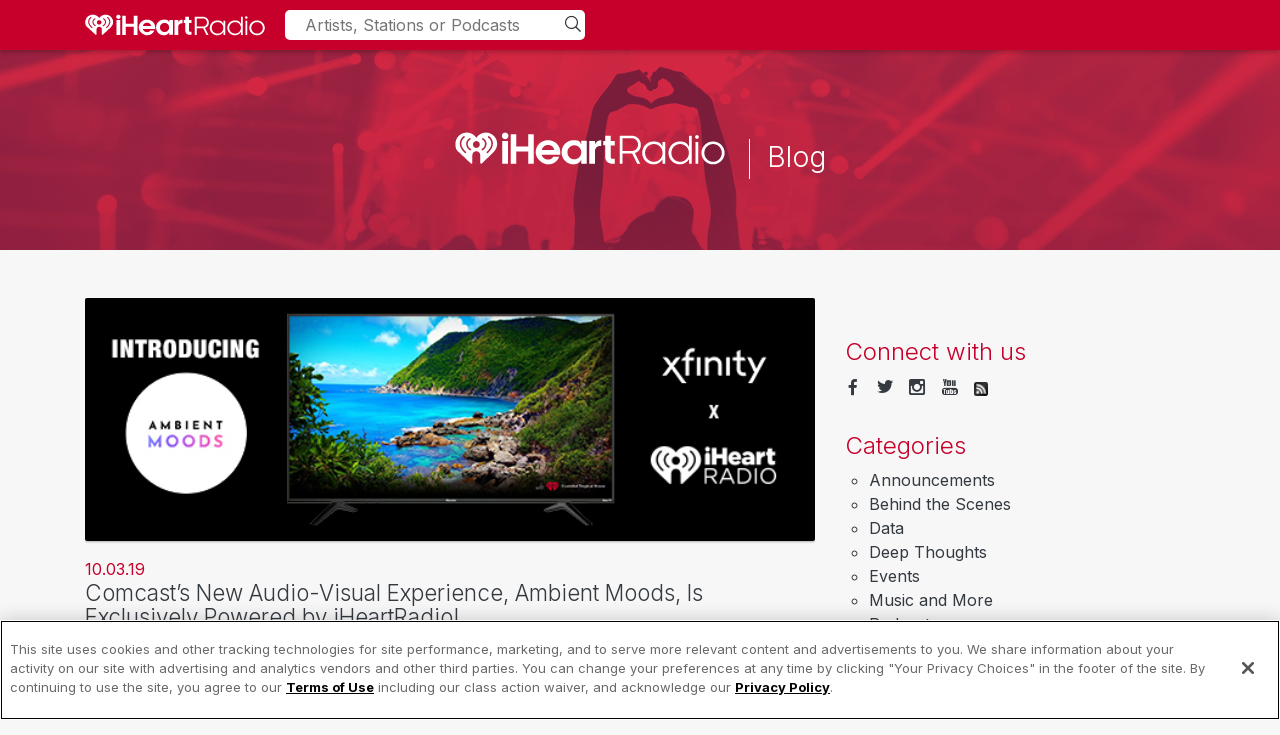

--- FILE ---
content_type: text/html; charset=UTF-8
request_url: https://blog.iheart.com/post/tags/ambient-moods
body_size: 5147
content:
<!DOCTYPE html>
<html lang="en" dir="ltr" prefix="og: https://ogp.me/ns#">
  <head>
    <title>ambient moods | iHeart Blog</title>
    <meta charset="utf-8" />
<meta name="robots" content="index, follow" />
<link rel="shortlink" href="https://blog.iheart.com/post/tags/ambient-moods" />
<link rel="canonical" href="https://blog.iheart.com/post/tags/ambient-moods" />
<meta name="Generator" content="Drupal 10 (https://www.drupal.org)" />
<meta name="MobileOptimized" content="width" />
<meta name="HandheldFriendly" content="true" />
<meta name="viewport" content="width=device-width, initial-scale=1.0" />
<link rel="icon" href="/profiles/iheartblog/themes/iheartmediablog/favicon.ico" type="image/vnd.microsoft.icon" />

    <link rel="stylesheet" media="all" href="/sites/iheartblog/files/css/css_TIwBPTqMovee8JX6CMYXCMcbHVFkG5hzjeRJ3j7Wy5s.css?delta=0&amp;language=en&amp;theme=iheartmediablog&amp;include=eJwdxNENgCAMBcCFkM70kAZrCjUUVLY38T5ut86U-7ygESfeIAejj8pZkNQKFbUE3XwslVaCLx9cKcE53MKP03-slqfyB6o-Hl0" />
<link rel="stylesheet" media="all" href="/sites/iheartblog/files/css/css_wVDEJCTdi550-v3XYyypmO75ct2vrpHqfSaLQl1UgW4.css?delta=1&amp;language=en&amp;theme=iheartmediablog&amp;include=eJwdxNENgCAMBcCFkM70kAZrCjUUVLY38T5ut86U-7ygESfeIAejj8pZkNQKFbUE3XwslVaCLx9cKcE53MKP03-slqfyB6o-Hl0" />

    <script type="application/json" data-drupal-selector="drupal-settings-json">{"path":{"baseUrl":"\/","pathPrefix":"","currentPath":"taxonomy\/term\/10931","currentPathIsAdmin":false,"isFront":false,"currentLanguage":"en"},"pluralDelimiter":"\u0003","gtag":{"tagId":"","consentMode":false,"otherIds":[],"events":[],"additionalConfigInfo":[]},"suppressDeprecationErrors":true,"ajaxPageState":{"libraries":"eJxVyEsKwDAIANELpcmRiiFiLVqh2k9u39BdNg9myIwE1wAqNEg0d4Yd3nlq4g3hDMXGUMXGE6sgi0cXPih590AtFRzTzfh4-c1q7RL8ALEAK7g","theme":"iheartmediablog","theme_token":null},"ajaxTrustedUrl":{"\/search\/node":true},"gtm":{"tagId":null,"settings":{"data_layer":"dataLayer","include_classes":false,"allowlist_classes":"google\nnonGooglePixels\nnonGoogleScripts\nnonGoogleIframes","blocklist_classes":"customScripts\ncustomPixels","include_environment":false,"environment_id":"","environment_token":""},"tagIds":["GTM-WDK7LQB"]},"user":{"uid":0,"permissionsHash":"6cdd6fce04e0fcb48fa82cd47ce03a3a86fc06960a14cb061968c07d6fd45358"}}</script>
<script src="/sites/iheartblog/files/js/js_twO3W9SPAVkJvdtDHF9e3W3hve6hhHtYijfGljD2Lkk.js?scope=header&amp;delta=0&amp;language=en&amp;theme=iheartmediablog&amp;include=eJxLz89Pz0mNL0lM108HEjrpqHy9xKzEClTBXJ3MjNTEopLc1JTMxKScfKBYTn5SYo5ucUllTmZeOgAcsx-y"></script>
<script src="/modules/contrib/google_tag/js/gtag.js?t9l4bn"></script>
<script src="/modules/contrib/google_tag/js/gtm.js?t9l4bn"></script>

      <!-- SEO Canonical -->
      <script type="text/javascript">
        var currentUrl = window.location.href;
        //console.log(currentUrl);
        var canonicalLink = document.createElement('link');
          canonicalLink.rel = 'canonical';
          canonicalLink.href = currentUrl;
          document.head.appendChild(canonicalLink);
      </script>
      <script>
        function getParameterByName(name, url) {
          if (!url) url = window.location.href;
          name = name.replace(/[\[\]]/g, '\\$&');
          var regex = new RegExp('[?&]' + name + '(=([^&#]*)|&|#|$)'),
              results = regex.exec(url);
          if (!results) return null;
          if (!results[2]) return '';
          return decodeURIComponent(results[2].replace(/\+/g, ' '));
        }
        window.analyticsData = {
          "events": {
            "active": {
              "device": {
                "host": "webapp.US"
              },
              "querystring": {
                "sc": getParameterByName('sc'),
                "campid": getParameterByName('campid'),
                "cid": getParameterByName('cid'),
                "keyid": getParameterByName('keyid'),
                "pname": getParameterByName('pname')
              },
              "pageName": "microsite_home",
              "view": {
                "stationCallLetter": "ihm-ip",
                "stationFormat": "IHEARTMUSIC",
                "stationMarket": "CORPORATE",
                "stationMicrosite": "iHeartRadio Blog"
              }
            }
          }
        };
      </script>
	    <script src="//assets.adobedtm.com/98de9919e92a38033805f9f035c43198533e4380/satelliteLib-38c7b1e4b1bb3e0378e82d10601662aebfb04eda.js" type="text/javascript"></script>
  </head>
  <body class="role-anonymous">
        <a href="#main-content" class="visually-hidden focusable">
      Skip to main content
    </a>
    <noscript><iframe src="https://www.googletagmanager.com/ns.html?id=GTM-WDK7LQB"
                  height="0" width="0" style="display:none;visibility:hidden"></iframe></noscript>

      <div class="dialog-off-canvas-main-canvas" data-off-canvas-main-canvas>
    					<header id="navbar" role="banner">
			<div class="ihm-brand">
				<div class="container">
					<div class="navbar-header">
						  <div>
          <a class="logo pull-left" href="http://www.iheart.com" target="_blank" title="Home" rel="home">
      <img src="/profiles/iheartblog/themes/iheartmediablog/logo.svg" alt="Home" />
    </a>
      
  </div>

					</div>
					<div class="global-search">
						<input type="search" id="iheart-search" placeholder="Artists, Stations or Podcasts">
						<i class="icon-magnifying-glass magnifying-glass type-small"></i>
					</div>
				</div>
			</div>
			<div class="blog-title">
				<div class="container">
					<a href="/">
						<strong class="header-logo"></strong>
						<span>&nbsp;</span>
						<strong>Blog</strong>
					</a>
				</div>
			</div>
										<div class="navbar-collapse collapse">
					  <div>
    <nav role="navigation" aria-labelledby="block-iheartmediablog-main-menu-menu" id="block-iheartmediablog-main-menu">
            
  <h2 class="visually-hidden" id="block-iheartmediablog-main-menu-menu">Main navigation</h2>
  

        
              <ul>
              <li>
        <a href="/" data-drupal-link-system-path="&lt;front&gt;">Home</a>
              </li>
        </ul>
  


  </nav>
<nav role="navigation" aria-labelledby="block-iheartmediablog-account-menu-menu" id="block-iheartmediablog-account-menu">
            
  <h2 class="visually-hidden" id="block-iheartmediablog-account-menu-menu">User account menu</h2>
  

        
              <ul>
              <li>
        <a href="/user/login" data-drupal-link-system-path="user/login">Log in</a>
              </li>
        </ul>
  


  </nav>

  </div>

				</div>
					</header>
	
			<div class="heading" role="heading">
			  <div>
    <div data-drupal-messages-fallback class="hidden"></div>

  </div>

		</div>
	
<main role="main" class="container main-container">
	<div class="row">
				<section class="col-md-8 body">
						
								
								
								
																			
									
													<a id="main-content"></a>
					  <div>
    <div id="block-iheartmediablog-content">
  
    
      <div class="form-wrapper-div"><div class="js-view-dom-id-d9b3b6167310b6b7cbdcee9adf490e9b94d6e8e0caf8241175527cc5ff5b390b">
  
  
  

      <header>
      <div>
  
    
  
</div>

    </header>
  
  
  

      <div class="post"><div class="banner">
  <a href="/post/comcasts-new-audio-visual-experience-ambient-moods-exclusively-powered-iheartradio">
        <img loading="lazy" src="https://iheart-blog.s3.amazonaws.com/banner/originals/0_00_a_aa_aaaAMBIENTMOODbanner.jpg" width="600" height="200" />


    </a>
</div>
<div class="thumb">
  <a href="/post/comcasts-new-audio-visual-experience-ambient-moods-exclusively-powered-iheartradio">
        <img loading="lazy" src="https://iheart-blog.s3.amazonaws.com/banner_thumb/originals/0_00_a_aa_aaaAMBIENTMOOODthumb.jpg" width="150" height="150" />


    </a>
</div>
<div class="summary">
  <time datetime="2019-10-03T12:20:51Z">10.03.19</time>

  <h2><a href="/post/comcasts-new-audio-visual-experience-ambient-moods-exclusively-powered-iheartradio" hreflang="en">Comcast’s New Audio-Visual Experience, Ambient Moods, Is Exclusively Powered by iHeartRadio!</a></h2>
  <p>Turn your home into a restful oasis or a productive shrine with Comcast’s new audio-visual experience, Ambient Moods, with music provided by iHeartRadio!</p>
  <div class="extra">      
        <div class="tags">
      <span class="label">Tags:</span> <span class="keywords"><a href="/post/tags/ambient-moods" hreflang="en">ambient moods</a>, <a href="/post/tags/iheartradio-0" hreflang="en">iheartradio</a></span>
    </div>  
     
  </div>
</div></div>

    

  
  

  
  
</div>
</div>

  </div>

  </div>

				
					</section>

		<aside class="col-md-4 mp-sidebar" role="complementary">

						
															  <div>
    <div id="block-iheartblogsocial-mediablock">
  
    
      <h3>Connect with us</h3>
      <ul class="inline">
        <li><a href="http://www.facebook.com/iHeartRadio" target="_blank" title="Connect with Facebook"><i class="icon icon-facebook"></i></a></li>
        <li><a href="http://twitter.com/iHeartRadio" target="_blank" title="Connect with Twitter"><i class="icon icon-twitter"></i></a></li>
        <li><a href="http://instagram.com/iHeartRadio" target="_blank" title="iHeartRadio Instagram"><i class="icon icon-instagram"></i></a></li>
        <li><a href="https://www.youtube.com/user/iheartradio" target="_blank" title="iHeartRadio YouTube"><i class="icon icon-youtube"></i></a></li>
          <li><a href="http://feeds.feedburner.com/iHeartRadioBlog" target="_blank" title="iHeartRadio Blog RSS"><img src="/profiles/iheartblog/themes/iheartmediablog/images/img/rss.png" width="14" height="14"></a></li>
      </ul>
  </div>
<div id="block-iheartblogcategoriesblock">
  
    
      <h3>Categories</h3><ul><li><a href="/post/category/announcements">Announcements</a></li><li><a href="/post/category/behind-scenes">Behind the Scenes</a></li><li><a href="/post/category/data">Data</a></li><li><a href="/post/category/deep-thoughts">Deep Thoughts</a></li><li><a href="/post/category/events">Events</a></li><li><a href="/post/category/music-and-more">Music and More</a></li><li><a href="/post/category/podcasts">Podcasts</a></li><li><a href="/post/category/theiheartlife">TheiHeartLife</a></li></ul><div id="related-posts"></div>
  </div>
<div class="search-block-form" data-drupal-selector="search-block-form" id="block-iheartmediablog-search" role="search">
  
    
      <form action="/search/node" method="get" id="search-block-form" accept-charset="UTF-8">
  <div class="js-form-item form-item js-form-type-search form-item-keys js-form-item-keys form-no-label">
      <label for="edit-keys" class="visually-hidden">Search</label>
        <input title="Enter the terms you wish to search for." data-drupal-selector="edit-keys" type="search" id="edit-keys" name="keys" value="" size="15" maxlength="128" class="form-search form-control" />

        </div>
<div class="form-wrapper-div"><input data-drupal-selector="edit-submit" type="submit" id="edit-submit" value="Search" class="button js-form-submit form-submit" />
</div>

</form>

  </div>

  </div>

					<a class="twitter-timeline" width="100%" height="900" href="https://twitter.com/iheartradio">Tweets by @iHeartRadio</a>
							
		</aside>

	</div>
</main>

<footer class="footer">
	<div class="container">
		<div class="row">
			<div class="col-md-auto">
				<div class="footer-logo">
					<a href="https://iheartradio.com" title="iHeartRadio">iHeartRadio</a>
					<p class="type-secondary">Music, radio and podcasts, all free. Listen online or download the iHeartRadio App.</p>
				</div>
				<div class="connect">
					<h4>Connect</h4>
					<ul class="inline">
						<li>
							<a href="https://www.facebook.com/iHeartRadio" target="_blank" title="Connect with Facebook">
								<i class="icon icon-facebook"></i>
							</a>
						</li>
						<li>
							<a href="https://www.twitter.com/iHeartRadio" target="_blank" title="Connect with Twitter">
								<i class="icon icon-twitter"></i>
							</a>
						</li>
						<li>
							<a href="https://www.instagram.com/iHeartRadio" target="_blank" title="iHeartRadio Instagram">
								<i class="icon icon-instagram"></i>
							</a>
						</li>
						<li>
							<a href="https://www.youtube.com/user/iheartradio" target="_blank" title="iHeartRadio YouTube">
								<i class="icon icon-youtube"></i>
							</a>
						</li>
					</ul>
				</div>
			</div>
			<div class="col offset-md-1 footer-links">
				<div class="row">
					<div class="col-6 col-md-3">
						<h4>Explore</h4>
						<ul>
							<li><a href="https://www.iheart.com/" title="iHeartRadio">iHeartRadio</a></li>
							<li><a href="https://www.iheart.com/live/" title="Live Radio">Live Radio</a></li>
							<li><a href="https://www.iheart.com/podcast/" title="Podcasts">Podcasts</a></li>
							<li><a href="https://www.iheart.com/artist/" title="Custom Radio">Artist Radio</a></li>
							<li><a href="https://www.iheart.com/playlist/" title="Playlists">Playlists</a></li>
							<li><a href="https://www.iheart.com/genre/" title="Genres">Genres</a></li>
						</ul>
					</div>
					<div class="col-6 col-md-3">
						<h4>Exclusives</h4>
						<ul>
							<li><a href="https://www.iheart.com/news/" title="News">News</a></li>
							<li><a href="https://www.iheart.com/content/iheartradio-features/" title="Features">Features</a></li>
							<li><a href="https://news.iheart.com/contests/" title="Contests">Contests</a></li>
							<li><a href="https://news.iheart.com/photo/" title="Photos">Photos</a></li>
						</ul>
					</div>
					<div class="col-6 col-md-3">
						<h4>Information</h4>
						<ul>
							<li><a href="https://www.iheart.com/about/" title="About iHeartRadio" target="_blank">About iHeartRadio</a></li>
							<li><a href="https://www.iheartmedia.com/advertising" title="Advertise" target="_blank">Advertise</a></li>
							<li><a href="https://blog.iheart.com" title="iHeartRadio Blog" target="_blank">Blog</a></li>
							<li><a href="https://brand.iheart.com" target="_blank" title="Brand Guidelines">Brand Guidelines</a></li>
							<li><a href="https://www.iheart.com/content/general-contesting-guidelines/" target="_blank" title="Contest Guidelines">Contest Guidelines</a></li>
							<li><a href="https://www.iheart.com/offers/" target="_blank" title="Subscription Offers">Subscription Offers</a></li>
							<li><a href="https://jobs.iheart.com" target="_blank" title="Jobs">Jobs</a></li>
						</ul>
					</div>
					<div class="col-6 col-md-3">
						<h4>Get the app</h4>
						<ul>
							<li><a href="https://www.iheart.com/apps/#auto" target="_blank" title="Automotive">Automotive</a></li>
							<li><a href="https://www.iheart.com/apps/#home" target="_blank" title="Home">Home</a></li>
							<li><a href="https://www.iheart.com/apps/" title="Mobile" target="_blank">Mobile</a></li>
							<li><a href="https://www.iheart.com/apps/#wear" target="_blank" title="Wearables">Wearables</a></li>
						</ul>
					</div>
				</div>
			</div>
		</div>
		<div class="copyright row">
			<div class="col-md copyright-left">&copy;
				2026
				iHeartMedia, Inc.</div>
			<ul class="col-md-auto copyright-right ml-auto">
				<li>
					<a href="https://www.iheart.com/help/" target="_blank">Help</a>
				</li>
				<li>
					<a href="https://www.iheart.com/privacy/" target="_blank">Privacy Policy</a>
				</li>
				<li>
					<a href="https://www.iheart.com/terms/" target="_blank">Terms of Use</a>
				</li>
				<li> <span class="ot-sdk-show-settings" style="cursor: pointer;"></span>&nbsp;</li>
				<li>
					<a href="https://www.iheart.com/content/privacy-rights-choice-and-access/" target="_blank">AdChoices <img alt="Ad Choices" src="/profiles/iheartblog/themes/iheartmediablog/images/img/adchoices.png" class="adchoice"></a>
				</li>
			</ul>
		</div>
	</div>
</footer>

  </div>

    
    <script src="/sites/iheartblog/files/js/js_K5_WhHwkCeAJxk2zHLpzW4d8PxwYRiRppcSqSIUvuEk.js?scope=footer&amp;delta=0&amp;language=en&amp;theme=iheartmediablog&amp;include=eJxLz89Pz0mNL0lM108HEjrpqHy9xKzEClTBXJ3MjNTEopLc1JTMxKScfKBYTn5SYo5ucUllTmZeOgAcsx-y"></script>

  <script type="text/javascript">_satellite.pageBottom();</script>
 	<script>
	     var _comscore = _comscore || [];
	     _comscore.push({ c1: "2", c2: "6036262"});
	     (function() {
	           var s = document.createElement("script"), el = document.getElementsByTagName("script")[0]; s.async = true;
	           s.src = (document.location.protocol == "https:" ? "https://sb" : "http://b") + ".scorecardresearch.com/beacon.js";
	           el.parentNode.insertBefore(s, el);
	     })();
	</script>
	<noscript><img src="https://sb.scorecardresearch.com/p?c1=2&c2=6036262&cv=2.0&cj=1" /></noscript>
  </body>
</html>
